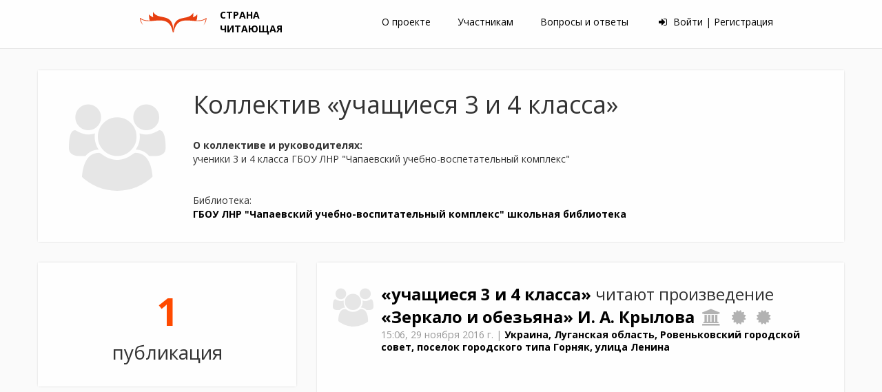

--- FILE ---
content_type: text/html; charset=UTF-8
request_url: https://lit-country.1sept.ru/kollectiv-989
body_size: 6945
content:

<!DOCTYPE html>
<html lang="ru" class="no-js" itemscope itemtype="http://schema.org/VideoGallery" data-debug="">
<head>
      <meta charset="UTF-8">
    <meta http-equiv="Content-Type" content="text/html; charset=UTF-8">
    <meta http-equiv="Content-Language" content="ru">          <meta name="viewport" content="width=device-width, initial-scale=1.0">
        <meta http-equiv="X-UA-Compatible" content="IE=edge">

        <meta http-equiv="Content-Style-Type" content="text/css">

        <link rel="apple-touch-icon" sizes="57x57" href="/apple-touch-icon-57x57.png">
        <link rel="apple-touch-icon" sizes="60x60" href="/apple-touch-icon-60x60.png">
        <link rel="apple-touch-icon" sizes="72x72" href="/apple-touch-icon-72x72.png">
        <link rel="apple-touch-icon" sizes="76x76" href="/apple-touch-icon-76x76.png">
        <link rel="apple-touch-icon" sizes="114x114" href="/apple-touch-icon-114x114.png">
        <link rel="apple-touch-icon" sizes="120x120" href="/apple-touch-icon-120x120.png">
        <link rel="apple-touch-icon" sizes="144x144" href="/apple-touch-icon-144x144.png">
        <link rel="apple-touch-icon" sizes="152x152" href="/apple-touch-icon-152x152.png">
        <link rel="apple-touch-icon" sizes="180x180" href="/apple-touch-icon-180x180.png">
        <link rel="icon" type="image/png" href="/favicon-32x32.png" sizes="32x32">
        <link rel="icon" type="image/png" href="/android-chrome-192x192.png" sizes="192x192">
        <link rel="icon" type="image/png" href="/favicon-96x96.png" sizes="96x96">
        <link rel="icon" type="image/png" href="/favicon-16x16.png" sizes="16x16">
        <link rel="manifest" href="/manifest.json">
        <link rel="mask-icon" href="/safari-pinned-tab.svg" color="#5bbad5">
        <meta name="msapplication-TileColor" content="#da532c">
        <meta name="msapplication-TileImage" content="/mstile-144x144.png">
        <meta name="theme-color" content="#ffffff">

        <link href='https://fonts.googleapis.com/css?family=Open+Sans:400,700' rel='stylesheet' type='text/css'>
        <link href="/components/normalize-css/normalize.css" rel="stylesheet">
        <link href="/components/bootstrap/dist/css/bootstrap.min.css" rel="stylesheet">
        <link href="/components/font-awesome/css/font-awesome.min.css" rel="stylesheet">

        <link href="/css/style.css?updated=1501870836623" rel="stylesheet">
              <meta http-equiv="Content-Script-Type" content="text/javascript">

                <script src="/components/jquery/dist/jquery.min.js"></script>
        <script src="/js/script.js"></script>
        <script src="/components/bootstrap/dist/js/bootstrap.min.js"></script>

                <script src="/components/sweetalert/dist/sweetalert.min.js"></script>
        <link href="/components/sweetalert/dist/sweetalert.css" rel="stylesheet">

            <link itemprop="url" rel="canonical" href="https://lit-country.1sept.ru/kollectiv-989/">    
        <meta name="author" content="Корпорация «Российский учебник» (ДРОФА‑ВЕНТАНА) при поддержке Издательского дома «Первое сентября»">
        <meta name="reply-to" content="support@1sept.ru">
        <meta name="copyright" content="© 2026 Корпорация «Российский учебник» (ДРОФА‑ВЕНТАНА) © 2026 Издательский дом «Первое сентября»">

    <title>Коллектив «учащиеся 3 и 4 класса» – литературный проект «Страна читающая»</title>

    <meta name="description" content="Коллектив «учащиеся 3 и 4 класса» участвует в проекте корпорации «Российский учебник» (ДРОФА‑ВЕНТАНА) «Страна читающая». Смотрите видео коллектива на этой странице.">

    <meta name="keywords" content="учащиеся 3 и 4 класса, страница коллектива">

        <meta name="document-state" content="Dynamic">

    <link rel="shortcut icon" href="/favicon.ico?reload=1" sizes="16x16 32x32" type="image/x-icon">

    <!-- Yandex Native Ads -->
<script>window.yaContextCb=window.yaContextCb||[]</script>
<script src="https://yandex.ru/ads/system/context.js" async></script>

    
        
    <script>
        var project = {
            www: "https://lit-country.1sept.ru",
            title: "Страна читающая",
            email: "support@1sept.ru",
            readings: {
                pathTranslit: "chtenie"
            },
            page: {
                general: 1,
                current: 1,
                baseURN: "/kollectiv-989/",
                html: {
                    number: '<table class="list-page-number"><tr><td></td><td rowspan="2">1</td><td></td></tr><tr><td></td><td></td></tr></table>'
                }
            },
            sort: {
                general: "poslednie",
                current: "poslednie",
                variants: ["poslednie", "pervye", "plusy", "prosmotry"]
            }
        }
    </script>
    <script src="/js/video.js"></script>
    <script>
        if (window.swal) {
            swal.setDefaults({
                confirmButtonText: "Закрыть",
                cancelButtonText : "Закрыть",
                allowOutsideClick: true
            });
        }
    </script>
</head>

<body>
  
    <div class="reading-full-screen-block">
        <div class="reading-full-screen-block-close">
            <i class="fa fa-times" aria-hidden="true"></i>
        </div>

        <div class="reading-full-screen-block-media-buttons">
            <i class="fa fa-play fa-fw" aria-hidden="true"></i>
            <i class="fa fa-pause fa-fw" aria-hidden="true"></i>
            <i class="fa fa-stop fa-fw" aria-hidden="true"></i>
            <i class="fa fa-repeat fa-fw" aria-hidden="true"></i>
        </div>
    </div>

            <header>
    <div class="headerEl">
      <a href="https://lit-country.1sept.ru/" class="logo">
        <img src="/img/logo.svg" alt="Логотип проекта (формат: SVG)" class="logoImg">
        <span class="logoText"> СТРАНА<br>ЧИТАЮЩАЯ </span>
      </a>
    </div>

    <div class="headerEl topMenu js_topMenu" itemprop="breadcrumb" itemscope itemtype="http://schema.org/BreadcrumbList">
            <div class="topMenuItem"><a href="https://lit-country.1sept.ru/about">О проекте</a></div>
      <div class="topMenuItem"><a href="https://lit-country.1sept.ru/participant">Участникам</a></div>
      <div class="topMenuItem"><a href="https://lit-country.1sept.ru/voprosy-i-otvety">Вопросы и ответы</a></div>

                        <span class="login">
            <a href="https://lit-country.1sept.ru/registration">
              <i class="fa fa-sign-in" aria-hidden="true"></i>
              Войти | Регистрация
            </a>
          </span>
                  </div>


    <div id="scroll-to-top">
      <i class="fa-hidden fa fa-chevron-circle-up fa-fw" aria-hidden="true"></i>
      <i class="fa-hidden fa fa-chevron-circle-down fa-fw" aria-hidden="true"></i>
      <i class="fa-hidden fa fa-times-circle fa-fw" aria-hidden="true"></i>
    </div>

  </header>

    
        
    <div id="content">
        	<div class="mainContent">

					<div class="container">
				<div class="row">

					<div class="col-md-12 contentBox" style="padding: 0;">
						<div class="col-md-2">
							<div class="group-avatar group-avatar-big">
								<i class="fa fa-users" aria-hidden="true"></i>
							</div>
						</div>
						<div class="col-md-10" style="padding: 30px;">
							<h1 style="margin-top: 0;">
								Коллектив «учащиеся 3 и 4 класса»

															</h1>

							
															<br>
								<div>
									<b>О коллективе и руководителях:</b>
									<br>
									ученики 3 и 4 класса ГБОУ ЛНР "Чапаевский учебно-воспетательный комплекс"
								</div>
							
																						<br>
								<br>
								Библиотека:
								<br>
								<a href="https://lit-country.1sept.ru/biblioteka-gbou-lnr-chapaevskiy-uchebno-vospitatelnyy-kompleks">ГБОУ ЛНР &quot;Чапаевский учебно-воспитательный комплекс&quot; школьная библиотека</a>
													</div>
					</div>

					<div class="col-md-4">

							
	<div class="contentBoxSeparatedLeft readings-count">
		<div class="color-red count-digits">
			1
		</div>
		публикация
	</div>

						

					</div>

					<div class="col-md-8">

						<script>
							var page = window.page || {};
							page.url = window.project.page.baseURN;
						</script>

													

		





<div class="lenta"
     data-page="1"
     data-ids="[8309]"
>
	

	<div class="loadMore load-previous load-previous-hidden">
		<a class="btn-alert get-more-readings"
		   itemprop="relatedLink"
		   href="/kollectiv-989/poslednie/0"
		   data-left=""
		   data-right="1"
		   data-page="0"
		   data-more="-1">
			<i class="fa fa-repeat fa-fw" aria-hidden="true"></i>
			Подгрузить 
			<span>1</span>
			страницу
		</a>
	</div>


	<div class="list-page list-page-marge-right"
	     data-page="1"
	>
		
																						
<div class="lentaPost contentBox reading-post"         data-page="1"
     data-id="8309"
	 >

	<div>

		

<div class="reading-block"
     itemprop="video" itemscope itemtype="http://schema.org/VideoObject"
              data-video-id="HtYJSalnstE"
          data-id="8309"
     data-reading="8309"
      >
	<div>
					<meta itemprop="isFamilyFriendly " content="true">
			<link itemprop="url" href="https://lit-country.1sept.ru/chtenie-8309/">
							<link itemprop="url" href="https://player.1sept.ru?rel=0&amp;autoplay=1&amp;showinfo=0&amp;modestbranding=1&amp;iv_load_policy=3&amp;allow=fullscreen&amp;poster=https%3A%2F%2Flit-country.1sept.ru%2Fyt_image%2Fid.HtYJSalnstE.webp&amp;url=%2Fhls%2Flit%2Fid.HtYJSalnstE.mp4%2Fmaster.m3u8">
						<meta itemprop="name" content="«учащиеся 3 и 4 класса» читают произведение «Зеркало и обезьяна» И. А. Крылова">
			<meta itemprop="keywords" content="буктрейлер">
				<meta itemprop="keywords" content="booktrailer">
				<meta itemprop="description" content="Видео буктрейлера к художественному произведению – «учащиеся 3 и 4 класса» читают произведение «Зеркало и обезьяна» И. А. Крылова">
						<meta itemprop="keywords" content="#страначитающая">
			<meta itemprop="keywords" content="Страна читающая">
							<meta itemprop="keywords" content="Крылов">
						<meta itemprop="keywords" content="Зеркало и обезьяна">
			<meta itemprop="keywords" content="прочтение">
			<meta itemprop="keywords" content="художественное произведение">
			<meta itemprop="keywords" content="artwork">
			<meta itemprop="keywords" content="reading">
			<meta itemprop="keywords" content="artistic interpretation">
			<meta itemprop="dateCreated" content="2016-11-29T15:06:04+03:00">
							<div style="display: none;" itemprop="interactionStatistic" itemscope itemtype="http://schema.org/InteractionCounter">
					<meta itemprop="interactionType" content="http://schema.org/UpdateAction">
					<meta itemprop="userInteractionCount" content="68">
				</div>

				<div style="display: none;" itemprop="interactionStatistic" itemscope itemtype="http://schema.org/InteractionCounter">
					<meta itemprop="interactionType" content="http://schema.org/ViewAction">
					<meta itemprop="userInteractionCount" content="68">
				</div>
					
		<div class="reading-title reading-title-with-avatar">
			
	<a class="reader-title"
	   href="https://lit-country.1sept.ru/kollectiv-989/" rel="nofollow"
	   itemprop="author" itemscope
		   itemtype="http://schema.org/PerformingGroup"
		>
					
<span class="person-avatar group-avatar">
			<i class="fa fa-users" aria-hidden="true"></i>
	</span>
							<meta itemscope="founder" content="Шахурова Т.Н.">
			<span itemprop="name">
				«учащиеся 3 и 4 класса»
			</span>
		</a>

	
	

	читают
	произведение
	<a href="https://lit-country.1sept.ru/proizvedenie-zerkalo-i-obezyana/" rel="nofollow">
«Зеркало и обезьяна»	</a>

	<a href="https://lit-country.1sept.ru/pisatel-kryilov" rel="nofollow"><nobr>И. А. Крылова</nobr></a>

			<nobr class="" style="display: inline-block;">
																	<a class="reading-stats" href="https://lit-country.1sept.ru/biblioteka-gbou-lnr-chapaevskiy-uchebno-vospitatelnyy-kompleks"
					   title="Библиотека «ГБОУ ЛНР &quot;Чапаевский учебно-воспитательный комплекс&quot; школьная библиотека»"><i class="fa fa-university" aria-hidden="true"></i></a>
																																				<a class="reading-stats" href="https://lit-country.1sept.ru/konkurs-chitaem-klassiku-v-biblioteke/pervye/68"
							   title="Конкурс «Читаем классику в библиотеке»"><i class="fa fa-certificate" aria-hidden="true"></i></a>
																														<a class="reading-stats" href="https://lit-country.1sept.ru/konkurs-chitaem-krylova/pervye/221"
							   title="Конкурс «Читаем Крылова»"><i class="fa fa-certificate" aria-hidden="true"></i></a>
																						</nobr>

			<div class="reading-info">
				<nobr class="reading-info-time" title="29 ноября 2016 г. в 15:06">
					<span class="time">15:06,</span>
					<span class="date">29 ноября 2016 г.</span>
				</nobr>
				|
																												<a href="https://lit-country.1sept.ru/#/chtenie-8309/type=map&amp;bounds=48.0638,39.1911,48.0797,39.1952"
					   class="reading-info-place"
					   onclick="window.map ? window.map.showMapAndOpenMark(8309) : true;"
					>Украина, Луганская область, Ровеньковский городской совет, поселок городского типа Горняк, улица Ленина</a>
				
									<div style="display: none;" itemprop="locationCreated" itemscope itemtype="http://schema.org/Place">
						<meta itemprop="name" content="Место записи прочтения художественного произведения" />
						<meta itemprop="address" content="Украина, Луганская область, Ровеньковский городской совет, поселок городского типа Горняк, улица Ленина" />
						<div itemprop="address" itemscope itemtype="http://schema.org/PostalAddress">
							<span itemprop="addressCountry">RU</span>,
							<span itemprop="addressLocality">поселок городского типа Горняк</span>,
							<span itemprop="addressRegion">LNR</span>
						</div>
						<div itemprop="geo" itemscope itemtype="http://schema.org/GeoCoordinates">
							<meta itemprop="latitude" content="48.068438" />
							<meta itemprop="longitude" content="39.192014" />
						</div>
						<div itemprop="geo" itemscope itemtype="http://schema.org/GeoShape">
							<meta itemprop="box" content="48.0638 39.1911 48.0797 39.1952" />
						</div>
					</div>
							</div>
		</div>

				  				<link itemprop="embedUrl" href="https://player.1sept.ru?rel=0&amp;autoplay=1&amp;showinfo=0&amp;modestbranding=1&amp;iv_load_policy=3&amp;poster=https%3A%2F%2Flit-country.1sept.ru%2Fyt_image%2Fid.HtYJSalnstE.webp&amp;url=%2Fhls%2Flit%2Fid.HtYJSalnstE.mp4%2Fmaster.m3u8">
									<meta itemprop="uploadDate" content="2016-11-29T12:04:33+03:00">
								<meta itemprop="dateModified" content="2016-11-29T15:06:05+03:00">
				<meta itemprop="duration" content="PT1M6S">
				<meta itemprop="commentCount" content="">
				<div style="display: none;" itemprop="interactionStatistic" itemscope itemtype="http://schema.org/InteractionCounter">
					<meta itemprop="interactionType" content="http://schema.org/ViewAction">
					<meta itemprop="userInteractionCount" content="69">
				</div>
				<div style="display: none;" itemprop="interactionStatistic" itemscope itemtype="http://schema.org/InteractionCounter">
					<meta itemprop="interactionType" content="http://schema.org/WatchAction">
					<meta itemprop="userInteractionCount" content="69">
				</div>
				<div style="display: none;" itemprop="interactionStatistic" itemscope itemtype="http://schema.org/InteractionCounter">
					<meta itemprop="interactionType" content="http://schema.org/CommentAction">
					<meta itemprop="userInteractionCount" content="">
				</div>
				<div style="display: none;" itemprop="interactionStatistic" itemscope itemtype="http://schema.org/InteractionCounter">
					<meta itemprop="interactionType" content="http://schema.org/LikeAction">
					<meta itemprop="userInteractionCount" content="1">
				</div>
				<div style="display: none;" itemprop="interactionStatistic" itemscope itemtype="http://schema.org/InteractionCounter">
					<meta itemprop="interactionType" content="http://schema.org/DislikeAction">
					<meta itemprop="userInteractionCount" content="">
				</div>
				<link itemprop="thumbnailUrl" href="https://lit-country.1sept.ru/yt_image/id.HtYJSalnstE.webm">
			
      
			
      <div class="reading-video-block embed-responsive embed-responsive-16by9">
          <iframe class="embed-responsive-item" width="500" height="300" src="https://player.1sept.ru?rel=0&amp;autoplay=1&amp;showinfo=0&amp;modestbranding=1&amp;iv_load_policy=3&amp;allow=fullscreen&amp;poster=https%3A%2F%2Flit-country.1sept.ru%2Fyt_image%2Fid.HtYJSalnstE.webp&amp;url=%2Fhls%2Flit%2Fid.HtYJSalnstE.mp4%2Fmaster.m3u8" frameborder="0" allowfullscreen scrolling="no" loading="lazy"></iframe>
      </div>

		
		<div class="reading-buttons">
						
            <div class="pluses"><div style="display: none;" itemprop="interactionStatistic" itemscope itemtype="http://schema.org/InteractionCounter">
                            <meta itemprop="interactionType" content="http://schema.org/LikeAction">
                            <meta itemprop="userInteractionCount" content="0">
                        </div>

                        <div style="display: none;" itemprop="interactionStatistic" itemscope itemtype="http://schema.org/InteractionCounter">
                            <meta itemprop="interactionType" content="http://schema.org/ViewAction">
                            <meta itemprop="userInteractionCount" content="68">
                        </div></div>

			<div class="plus "
			     data-reading="8309"
			><span data-title="Нравится"
					      onclick="window.project.plus.setForReading(event ,this);"
					      data-plus="1"
					      class="plus-1"
					>
						<i class="fa fa-thumbs-up fa-fw" aria-hidden="true"></i>
					</span><span data-title="Вдохновляет"
					      onclick="window.project.plus.setForReading(event ,this);"
					      data-plus="2"
					      class="plus-2"
					>
						<i class="fa fa-child fa-fw" aria-hidden="true"></i>
					</span><span data-title="Молодец (Сила духа)"
					      onclick="window.project.plus.setForReading(event ,this);"
					      data-plus="3"
					      class="plus-3"
					>
						<i class="fa fa-sign-language fa-fw" aria-hidden="true"></i>
					</span><span data-title="Так держать!"
					      onclick="window.project.plus.setForReading(event ,this);"
					      data-plus="4"
					      class="plus-4"
					>
						<i class="fa fa-hand-peace-o fa-fw" aria-hidden="true"></i>
					</span><span data-title="Красиво"
					      onclick="window.project.plus.setForReading(event ,this);"
					      data-plus="5"
					      class="plus-5"
					>
						<i class="fa fa-diamond fa-fw" aria-hidden="true"></i>
					</span></div>
															<div style="clear: both;"></div>
		</div>

			</div>
</div>
		
	</div>
</div>

						</div>

	<div class="loadMore load-next load-next-hidden">
		<a class="btn-alert get-more-readings"
		   itemprop="relatedLink"
		   href="/kollectiv-989/poslednie/2"
		   data-left=""
		   data-right="1"
		   data-page="2"
		   data-more="1">
			<i class="fa fa-repeat fa-fw" aria-hidden="true"></i>
			Подгрузить
			<span>2</span>
			страницу
		</a>
	</div>

</div>
											</div>

				</div>
			</div>
			</div>
        <div style="clear: both;"></div>
        <div id="footer-margin"></div>
    </div>

              <footer>
    <div class="container">
      <div class="col-md-3 project-links" itemprop="breadcrumb" itemscope itemtype="http://schema.org/BreadcrumbList">
        <p itemprop="itemListElement" itemscope itemtype="http://schema.org/ListItem">
          <a itemprop="item" href="https://lit-country.1sept.ru/" class="link-gray">Страна читающая</a>
        </p>
        <p itemprop="itemListElement" itemscope itemtype="http://schema.org/ListItem">
          <a itemprop="item" href="https://lit-country.1sept.ru/about">О проекте</a>
          <a itemprop="item" href="https://lit-country.1sept.ru/participant">Участникам</a>
        </p>
        <p itemprop="itemListElement" itemscope itemtype="http://schema.org/ListItem">
          <a itemprop="item" href="https://lit-country.1sept.ru/voprosy-i-otvety">Вопросы и ответы</a>
        </p>
        <p itemprop="itemListElement" itemscope itemtype="http://schema.org/ListItem">
          <a itemprop="item" href="https://lit-country.1sept.ru/rules">Пользовательское соглашение</a>
        </p>
              </div>

      <div class="col-md-3" itemprop="breadcrumb" itemscope itemtype="http://schema.org/BreadcrumbList">
                <p> </p>
                                                                                                  <p itemprop="itemListElement" itemscope itemtype="http://schema.org/ListItem">
          <a itemprop="item" style="margin-right: 1.5em;" href="https://lit-country.1sept.ru/pisateli///">Писатели</a>
          <a itemprop="item" style="margin-right: 1.5em;" href="https://lit-country.1sept.ru/proizvedeniya///">Произведения</a>
        </p>
        <p itemprop="itemListElement" itemscope itemtype="http://schema.org/ListItem">
          <a itemprop="item" style="margin-right: 1.5em;" href="https://lit-country.1sept.ru/konkursy/">Конкурсы</a>
        </p>
        <p itemprop="itemListElement" itemscope itemtype="http://schema.org/ListItem">
          <a itemprop="item" style="margin-right: 1.5em;" href="https://lit-country.1sept.ru/avtorskie-prochteniya/">Авторские прочтения</a>
        </p>
                      </div>

      <div class="col-md-3" itemprop="breadcrumb" itemscope itemtype="http://schema.org/BreadcrumbList">
        <p> </p>
        <p itemprop="itemListElement" itemscope itemtype="http://schema.org/ListItem">
          <a itemprop="item" style="margin-right: 1.5em;" href="https://lit-country.1sept.ru/chitateli///">Участники</a>
          <a itemprop="item" style="margin-right: 1.5em;" href="https://lit-country.1sept.ru/kollectivy///">Коллективы</a>
        </p>
        <p itemprop="itemListElement" itemscope itemtype="http://schema.org/ListItem">
          <a itemprop="item" style="margin-right: 1.5em;" href="https://lit-country.1sept.ru/biblioteki///">Библиотеки</a>
          <a itemprop="item" style="margin-right: 1.5em;" href="https://lit-country.1sept.ru/strany/">Страны</a>
        </p>
        <p itemprop="itemListElement" itemscope itemtype="http://schema.org/ListItem">
        </p>
      </div>

      <div id="footer-social" class="col-md-3">
        <p>
          Следите за нами в соцсетях
        </p>
        <a href="https://vk.com/prosv_parents" class="social soc_vk"><i class="fa fa-vk" aria-hidden="true"></i></a>
                <nobr style="display: inline-block;">
          <a href="https://www.youtube.com/user/Drofapublishing" class="social soc_you"><i class="fa fa-youtube-play" aria-hidden="true"></i></a>
          <a href="https://ok.ru/rosuchebnik" class="social soc_od"><i class="fa fa-odnoklassniki" aria-hidden="true"></i></a>
        </nobr>
      </div>

      <div style="clear:both;"></div>

      <div class="splitter-line"></div>

      <div id="footer-partners" class="col-md-12" style="text-align: center;">
        <a href="http://www.senclub.ru"   class="subFooterComponent"><img src="/img/logo/senclub.jpg" alt="Логотип проект «Сенаторской клуб»"></a>
        <a href="http://slovesnik.org/novosti/strana-chitayushchaya-stikhi.html" class="subFooterComponent logo-height-small"><img src="/img/logo/slovesnik.png" alt="Логотип ассоциации «Гильдия Словесников»"></a>
        <a href="http://litinstitut.ru/" class="subFooterComponent"><img src="/img/logo/litinstitut.jpg" alt="Логотип Литературного института имени А. М. Горького"></a>
        <a href="https://prosv.ru/" class="subFooterComponent"><img src="/img/logo/prosvet.png" alt="Логотип ГК «https://prosv.ru»"></a>

        <a href="https://1sept.ru/?utm_source=rosuchebnik&utm_medium=banner&utm_content=rosuchebnik.lit&utm_campaign=rosuchebnik.partners" class="subFooterComponent logo-height-medium"><img src="/img/logo/1sept.svg" alt="Логотип Издательского дома «Первое сентября»"></a>
        <br>

        <a href="http://rgdb.ru/" class="subFooterComponent"><img src="/img/logo/rgdb.jpg" alt="Логотип «Российской государственной детской библиотеки»"></a>
        <a href="http://rastimchitatelya.ru/" class="subFooterComponent"><img src="/img/logo/a-rch.jpg" alt="Логотип Ассоциации «Растим читателя»"></a>
        <a href="http://rusla.ru/rsba/" class="subFooterComponent"><img src="/img/logo/rsba.png" alt="Логотип Ассоциации школьных библиотекарей русского мира (РШБА)"></a>

        <a href="https://book24.ru/?partnerId=75&utm_source=drofa-ventana&utm_medium=banner&utm_campaign=lit-drofa" class="subFooterComponent"><img src="/img/logo/book24.svg" alt="Логотип Book24.ru"></a>

        <br>

        <a href="https://developers.google.com/youtube/terms/branding-guidelines" class="subFooterComponent"><img src="/img/logo/developed-with-youtube-sentence-case-dark.png" style="max-height: 100px;" alt="YouTube service logo icon"></a>
      </div>
    </div>

    
  </footer>

    
            
                <script src="/js/earthling-jquery-plugins/ajax-with-swal.js"></script>
        <script src="/js/scroll.js"></script>
        <script src="/js/help-info.js"></script>
        <script src="/js/block-more-info.js"></script>
        <script src="/js/select-text.js"></script>
        <script src="/js/plus.js"></script>
        <script src="/js/books.js"></script>
        <script src="/js/articles.js"></script>

                
                    <script src="/js/readings.js"></script>
            <script src="/js/page.js"></script>
            <script src="/js/sort.js"></script>
        
        <script src="/components/jquery-zoom/jquery.zoom.min.js"></script>
        <script src="/js/images-zoom.js"></script>

                <!-- Yandex.Metrika counter -->
    <script type="text/javascript" >
        (function(m,e,t,r,i,k,a){m[i]=m[i]||function(){(m[i].a=m[i].a||[]).push(arguments)};
        m[i].l=1*new Date();
        for (var j = 0; j < document.scripts.length; j++) {if (document.scripts[j].src === r) { return; }}
        k=e.createElement(t),a=e.getElementsByTagName(t)[0],k.async=1,k.src=r,a.parentNode.insertBefore(k,a)})
        (window, document, "script", "https://mc.yandex.ru/metrika/tag.js", "ym");

        ym(37667555, "init", {
            clickmap:true,
            trackLinks:true,
            accurateTrackBounce:true
        });
    </script>
    <noscript><div><img src="https://mc.yandex.ru/watch/37667555" style="position:absolute; left:-9999px;" alt="" /></div></noscript>
    <!-- /Yandex.Metrika counter -->

    
        <script>
        (function(i,s,o,g,r,a,m){i['GoogleAnalyticsObject']=r;i[r]=i[r]||function(){
                    (i[r].q=i[r].q||[]).push(arguments)},i[r].l=1*new Date();a=s.createElement(o),
                m=s.getElementsByTagName(o)[0];a.async=1;a.src=g;m.parentNode.insertBefore(a,m)
        })(window,document,'script','https://www.google-analytics.com/analytics.js','ga');

        ga('create', 'UA-78613124-1', 'auto');
        ga('send', 'pageview');
    </script>
</body>
</html>


--- FILE ---
content_type: application/javascript
request_url: https://lit-country.1sept.ru/js/plus.js
body_size: 1619
content:
/**
 * Created by PhpStorm.
 *
 * @file
 *
 * @author Соловейчик Тимофей <timofey@1september.ru>/<T-Soloveychik@ya.ru>
 *
 * @date 2016-08-05 18:27:13
 *
 * @copyright 1september 2016
 */
window.project.plus = {
	setForReading: function(event ,elem) {

		var $plus = $(elem);

		var rateBlock = $plus.parent();

		if (!rateBlock.data("reading"))
		{
			throw new Error("Нет номера прочтения у блока " + String(rateBlock) + String(rateBlock.get(0)) + String(rateBlock.data()))
		}

		var allReadingBlocks = $(".reading-block[data-reading='" + rateBlock.data("reading") + "']");

		var rateBlocks = allReadingBlocks.find(".plus");

		var deletePlus = 0;
		if ($plus.hasClass("plus-selected"))
			deletePlus = 1;

		var params = ({
			  faElem: $plus.find("i.fa")
			, url: "/plus"
			, data: {
				  reading: rateBlock.data("reading")
				, plus: $plus.data("plus")
				, deletePlus: deletePlus
			}
			, method: "POST"
			, onError: function() {
				swal("Ошибка" ,"Не удалось отметить прочтение!");
				this.beforeSuccess();
			}
			, beforeSuccess: function() {
				rateBlocks.removeClass("plus-selected");
				rateBlocks.find(".plus-selected").removeClass("plus-selected");
			}
			, onSuccess: function(data ,textStatus, jqXHR) {
				if (data.plus)
				{
					rateBlocks.addClass("plus-selected");
					rateBlocks.find(".plus-" + data.plus).addClass("plus-selected");
				}

				var plusesBlocks = allReadingBlocks.find(".pluses");

				if (data.total)
					plusesBlocks.text(data.total);
				else
					plusesBlocks.text("");
			}
		});

		rateBlock.ajaxWithSwal(params);
	}
};

$(function(){
	$("body").addClass("plus-active");
});

